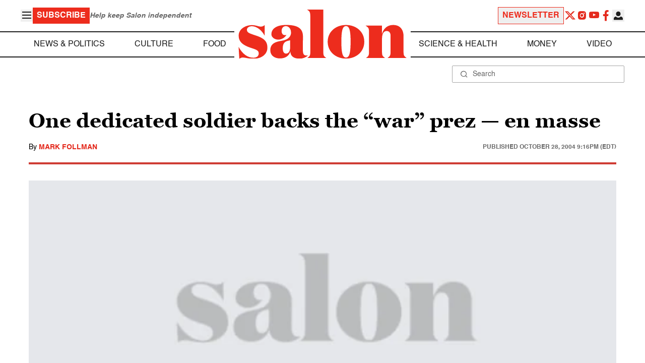

--- FILE ---
content_type: application/javascript; charset=utf-8
request_url: https://fundingchoicesmessages.google.com/f/AGSKWxV3-AFpJifyaMErvqR_6CdGclKKJAXRGIYbq5n3JbwI_v8x5AbyEnTSdCYPsmgXnuROGlr2DZRY5Ba5hD9K6Srm6pagr1bC3oaGnd-9RKNO6dfck-4UpN1EveHz_DbzhL2ixOBkvcbU0iLisjSMfQmf3YAsFF5Az_LIA02uIPWnVMIibaESifnQoE3i/__ads150x150/_prebid_/ero.htm_zedo./AttractiveAdsCube.
body_size: -1288
content:
window['42d4af0b-b4a6-4158-9ce8-beef81b8b610'] = true;